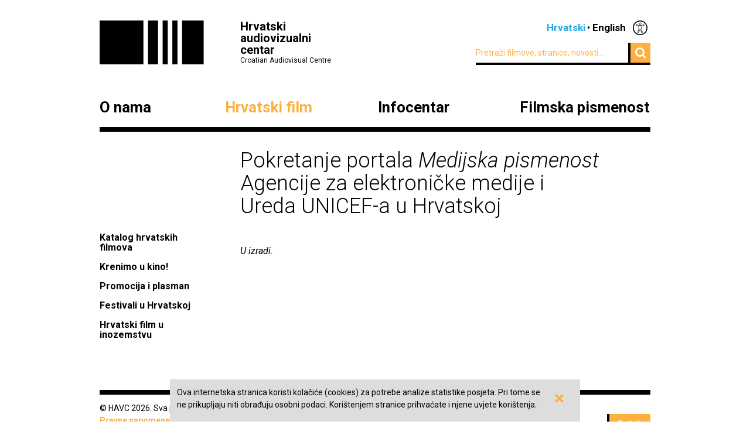

--- FILE ---
content_type: text/html; charset=UTF-8
request_url: https://havc.hr/hrvatski-film/filmska-pismenost/programi-i-dogadjanja/pokretanje-portala-medijska-pismenost-aem-unicef-2016
body_size: 3812
content:
<?xml version="1.0" encoding="UTF-8"?><!DOCTYPE html>
<html xmlns="http://www.w3.org/1999/xhtml" lang="en-US">
  <head>
    <!-- Meta -->
    <title>HAVC  • Pokretanje portala Medijska pismenost | AEM, UNICEF | 2016.</title>
    <meta name="Description" content="" />
    <meta name="Keywords" content="" />
    <link rel="icon" type="image/x-icon" href="/favicon.ico">
    <meta name="viewport" content="width=device-width, initial-scale=1">
    <meta http-equiv="Content-Type" content="text/html; charset=utf-8" />
    <script type="text/javascript">document.documentElement.className = 'js';</script>
    <link rel="preconnect" href="https://fonts.googleapis.com">
    <link rel="preconnect" href="https://fonts.gstatic.com" crossorigin>
    <link href="https://fonts.googleapis.com/css2?family=Open+Sans:ital,wght@0,400;0,700;1,400;1,700&family=Roboto:ital,wght@0,300;0,400;0,700;1,300;1,400;1,700&display=swap" rel="stylesheet">
    <!-- Stylesheets -->
    <link rel="stylesheet" href="/components/nivo-slider/nivo-slider.css">
    <link rel="stylesheet" href="/components/bxslider-4/jquery.bxslider.css">
    <link rel="stylesheet" href="/components/font-awesome/css/font-awesome.min.css">
    <link rel="stylesheet" href="/css/chosen.css">
    <link rel="stylesheet" href="/css/app.css?v=2.0.8">
        <!--[if lte IE 9]>
	    <script src="/js/html5shiv.js"></script>
	  <![endif]-->
	  <!--[if lt IE 7]>
	    <script src="https://ie7-js.googlecode.com/svn/version/2.1(beta4)/IE7.js"></script>
	  <![endif]-->
	  <!--[if lt IE 8]>
	    <script src="https://ie7-js.googlecode.com/svn/version/2.1(beta4)/IE8.js"></script>
	  <![endif]-->
	  <!--[if lt IE 9]>
	    <script src="https://ie7-js.googlecode.com/svn/version/2.1(beta4)/IE9.js"></script>
	  <![endif]-->
          <meta property="fb:app_id" content="687402758132193" />
      <meta property="og:image" content="https://havc.hr/img/ogImage.png" />
      <meta property="og:image:secure_url" content="https://havc.hr/img/ogImage.png" />
        <script src="https://maps.googleapis.com/maps/api/js?key=AIzaSyAVLnTIo-9j4HC8k8SZOCs1AkENaN1gzy8&v=weekly"></script>
    <!-- Meta Pixel Code -->
    <script>
    !function(f,b,e,v,n,t,s)
    {if(f.fbq)return;n=f.fbq=function(){n.callMethod?
    n.callMethod.apply(n,arguments):n.queue.push(arguments)};
    if(!f._fbq)f._fbq=n;n.push=n;n.loaded=!0;n.version='2.0';
    n.queue=[];t=b.createElement(e);t.async=!0;
    t.src=v;s=b.getElementsByTagName(e)[0];
    s.parentNode.insertBefore(t,s)}(window, document,'script',
    'https://connect.facebook.net/en_US/fbevents.js');
    fbq('init', '1154508113006090');
    fbq('track', 'PageView');
    </script>
    <noscript><img height="1" width="1" style="display:none"
    src="https://www.facebook.com/tr?id=1154508113006090&ev=PageView&noscript=1"
    /></noscript>
    <!-- End Meta Pixel Code -->
  </head>
  <body class="style2">
    <!-- Global site tag (gtag.js) - Google Analytics -->
<script async src="https://www.googletagmanager.com/gtag/js?id=G-099E0F334E"></script>
<script>
  window.dataLayer = window.dataLayer || [];
  function gtag(){dataLayer.push(arguments);}
  gtag('js', new Date());

  gtag('config', 'G-099E0F334E');
</script>
    <a class="skip-main" href="#main">Preskoči na glavni sadržaj</a>
    <div class="wrapper">
      <header class="mainHeader">
    <div>
      <a class="logo" href="/">
        <img src="/img/logo@2x.png" alt="HAVC logo" width="178" height="75">
        <div>
          <h1>Hrvatski audiovizualni centar</h1>
          <small>Croatian Audiovisual Centre</small>
        </div>
      </a>
      <nav class="languages">
        <ul>
          <li><span>Hrvatski</span></li><li><a href="/eng/">English</a></li>          <li class='accesibilityMenu '>
            <span>Accessibility / Pristupačnost</span>
            <div>
              <a href='/hrvatski-film/filmska-pismenost/programi-i-dogadjanja/pokretanje-portala-medijska-pismenost-aem-unicef-2016?changeContrast=true' class="contrast">Promjena kontrasta / Change contrast</a>
              <a href='/hrvatski-film/filmska-pismenost/programi-i-dogadjanja/pokretanje-portala-medijska-pismenost-aem-unicef-2016?changeType=true' class="type">Promjena pisma / Change font</a>
            </div>
          </li>
        </ul>
      </nav>
      <form action="/trazi" class="inline">
        <div class="input inline">
          <input type="search" name="pojam" placeholder="Pretraži filmove, stranice, novosti...">
        </div>
        <div class="input inline">
          <button type="submit"><i class="fa fa-search"></i></button>
        </div>
      </form>
    </div>
    <nav class="mainNavigation  blackNavigation hrv">
      <div>
        <a href="/" class="home"><img src="/img/logo@2x.png" alt=""></a>
        <ul>
                    <li class="style1">
            <a href="https://havc.hr/o-nama">O nama</a>
                        <ul>
                            <li><a href="https://havc.hr/o-nama/havc">HAVC</a></li>
                            <li><a href="https://havc.hr/o-nama/struktura">Struktura</a></li>
                            <li><a href="https://havc.hr/o-nama/korisnicki-portal">Korisnički portal</a></li>
                            <li><a href="https://havc.hr/o-nama/javni-pozivi">Javni pozivi</a></li>
                            <li><a href="https://havc.hr/o-nama/evidencija-snimanja">Evidencija snimanja</a></li>
                            <li><a href="https://havc.hr/o-nama/ocevidnici">Očevidnici</a></li>
                            <li><a href="https://havc.hr/o-nama/kontakti">Kontakti</a></li>
                            <li><a href="https://havc.hr/o-nama/natjecaji-za-radna-mjesta">Natječaji za radna mjesta</a></li>
                            <li><a href="https://havc.hr/o-nama/savjetovanje-s-javnoscu">Savjetovanje s javnošću</a></li>
                            <li><a href="https://havc.hr/o-nama/pristup-informacijama">Pristup informacijama&nbsp;</a></li>
                          </ul>
                      </li>
                    <li class="style2">
            <a href="https://havc.hr/hrvatski-film" class="active">Hrvatski film</a>
                        <ul>
                            <li><a href="https://havc.hr/hrvatski-film/katalog-hrvatskih-filmova">Katalog hrvatskih filmova</a></li>
                            <li><a href="https://havc.hr/hrvatski-film/krenimo-u-kino">Krenimo u kino!&nbsp;</a></li>
                            <li><a href="https://havc.hr/hrvatski-film/promocija-i-plasman">Promocija i plasman</a></li>
                            <li><a href="https://havc.hr/hrvatski-film/festivali-u-hrvatskoj">Festivali u Hrvatskoj</a></li>
                            <li><a href="https://havc.hr/hrvatski-film/hrvatski-film-u-inozemstvu">Hrvatski film u inozemstvu</a></li>
                          </ul>
                      </li>
                    <li class="style3">
            <a href="https://havc.hr/infocentar">Infocentar</a>
                        <ul>
                            <li><a href="https://havc.hr/infocentar/novosti">Novosti</a></li>
                            <li><a href="https://havc.hr/infocentar/kalendar-dogadjanja">Kalendar događanja</a></li>
                            <li><a href="https://havc.hr/infocentar/publikacije">Publikacije</a></li>
                            <li><a href="https://havc.hr/infocentar/press-kutak">Press-kutak</a></li>
                            <li><a href="https://havc.hr/infocentar/prijava-na-newsletter">Prijava na newsletter</a></li>
                            <li><a href="https://havc.hr/infocentar/arhiva-projekata">Arhiva projekata</a></li>
                          </ul>
                      </li>
                              <li class="style1"><a href="https://filmskapismenost.hr">Filmska pismenost</a>
            <div>
              <p>Portal o filmskom obrazovanju kojim želimo osnažiti sve koji se bave obrazovanjem djece da aktivno traže znanja i informacije o filmu i načinima na koji oni mogu pozitivno utjecati na umjetnički razvoj djece.</p>
              <a href="https://filmskapismenost.hr"><img src="/img/filmska-pismenost-arrow.png" alt="Portal filmska pismenost" width="120px"></a>
            </div>
          </li>
                  </ul>
      </div>
    </nav>
  </header>



  <header class="mobileHeader">
    <div>
      <a class="logo" href="/">
        <img src="/img/logo@2x.png" alt="HAVC logo" width="178" height="75">
        <div>
          <h1>Hrvatski audiovizualni centar</h1>
          <small>Croatian Audiovisual Centre</small>
        </div>
      </a>
      <button><i class="fa fa-bars"></i></button>
    </div>

    <nav class="mobileNavigation">
      <div>
        <button><i class="fa fa-times"></i></button>
        <form action="/trazi" class="inline">
          <div class="input inline">
            <input type="search" name="pojam" placeholder="Pretraži filmove, stranice, novosti...">
          </div>
          <i class="fa fa-search"></i>
        </form>
        <ul>
                    <li>
            <a href="https://havc.hr/o-nama">O nama</a>
                        <ul>
                            <li><a href="https://havc.hr/o-nama/havc">HAVC</a></li>
                            <li><a href="https://havc.hr/o-nama/struktura">Struktura</a></li>
                            <li><a href="https://havc.hr/o-nama/korisnicki-portal">Korisnički portal</a></li>
                            <li><a href="https://havc.hr/o-nama/javni-pozivi">Javni pozivi</a></li>
                            <li><a href="https://havc.hr/o-nama/evidencija-snimanja">Evidencija snimanja</a></li>
                            <li><a href="https://havc.hr/o-nama/ocevidnici">Očevidnici</a></li>
                            <li><a href="https://havc.hr/o-nama/kontakti">Kontakti</a></li>
                            <li><a href="https://havc.hr/o-nama/natjecaji-za-radna-mjesta">Natječaji za radna mjesta</a></li>
                            <li><a href="https://havc.hr/o-nama/savjetovanje-s-javnoscu">Savjetovanje s javnošću</a></li>
                            <li><a href="https://havc.hr/o-nama/pristup-informacijama">Pristup informacijama&nbsp;</a></li>
                          </ul>
                      </li>
                    <li>
            <a href="https://havc.hr/hrvatski-film" class="active">Hrvatski film</a>
                        <ul>
                            <li><a href="https://havc.hr/hrvatski-film/katalog-hrvatskih-filmova">Katalog hrvatskih filmova</a></li>
                            <li><a href="https://havc.hr/hrvatski-film/krenimo-u-kino">Krenimo u kino!&nbsp;</a></li>
                            <li><a href="https://havc.hr/hrvatski-film/promocija-i-plasman">Promocija i plasman</a></li>
                            <li><a href="https://havc.hr/hrvatski-film/festivali-u-hrvatskoj">Festivali u Hrvatskoj</a></li>
                            <li><a href="https://havc.hr/hrvatski-film/hrvatski-film-u-inozemstvu">Hrvatski film u inozemstvu</a></li>
                          </ul>
                      </li>
                    <li>
            <a href="https://havc.hr/infocentar">Infocentar</a>
                        <ul>
                            <li><a href="https://havc.hr/infocentar/novosti">Novosti</a></li>
                            <li><a href="https://havc.hr/infocentar/kalendar-dogadjanja">Kalendar događanja</a></li>
                            <li><a href="https://havc.hr/infocentar/publikacije">Publikacije</a></li>
                            <li><a href="https://havc.hr/infocentar/press-kutak">Press-kutak</a></li>
                            <li><a href="https://havc.hr/infocentar/prijava-na-newsletter">Prijava na newsletter</a></li>
                            <li><a href="https://havc.hr/infocentar/arhiva-projekata">Arhiva projekata</a></li>
                          </ul>
                      </li>
                              <li><a href="https://filmskapismenost.hr">Filmska pismenost</a>
            <div>
              <p>Portal o filmskom obrazovanju kojim želimo osnažiti sve koji se bave obrazovanjem djece da aktivno traže znanja i informacije o filmu i načinima na koji oni mogu pozitivno utjecati na umjetnički razvoj djece.</p>
              <a href="https://filmskapismenost.hr"><img src="/img/filmska-pismenost-arrow.png" alt="Portal filmska pismenost" width="120px"></a>
            </div>
          </li>
                  </ul>
        <nav class="languages">
          <ul>
            <li><span>Hrvatski</span></li><li><a href="/eng/">English</a></li>            <li class='accesibilityMenu '>
              <span>Accessibility / Pristupačnost</span>
              <div>
                <a href='/hrvatski-film/filmska-pismenost/programi-i-dogadjanja/pokretanje-portala-medijska-pismenost-aem-unicef-2016?changeContrast=true' class="contrast">Promjena kontrasta / Change contrast</a>
                <a href='/hrvatski-film/filmska-pismenost/programi-i-dogadjanja/pokretanje-portala-medijska-pismenost-aem-unicef-2016?changeType=true' class="type">Promjena pisma / Change font</a>
              </div>
            </li>
          </ul>
        </nav>
      </div>
    </nav>
  </header>



</div>
    <div id="main" class="wrapper">
  <article class="page ">
    <h1>Pokretanje portala <em>Medijska pismenost</em> Agencije za elektroničke medije i Ureda UNICEF-a u Hrvatskoj</h1>
        <aside>
      <nav class="sideNav">
        <ul>
          <li><a href="https://havc.hr/hrvatski-film/katalog-hrvatskih-filmova">Katalog hrvatskih filmova</a></li><li><a href="https://havc.hr/hrvatski-film/krenimo-u-kino">Krenimo u kino!&nbsp;</a></li><li><a href="https://havc.hr/hrvatski-film/promocija-i-plasman">Promocija i plasman</a></li><li><a href="https://havc.hr/hrvatski-film/festivali-u-hrvatskoj">Festivali u Hrvatskoj</a></li><li><a href="https://havc.hr/hrvatski-film/hrvatski-film-u-inozemstvu">Hrvatski film u inozemstvu</a></li>        </ul>
      </nav>
      &nbsp;
    </aside>
    <div class="articleContent">
                              <div class="content hasMargin">
                                        <p><em>U izradi. </em></p>      </div>
            
          </div>
  </article>
  </div>
    <div class="wrapper">
  <footer>
    <div class="info">
      <small>© HAVC 2026. Sva prava pridržana.</small>
            <nav>
        <ul>
                              <li class=""><a href="https://havc.hr/pravne-napomene">Pravne napomene</a></li>
                              <li class="sitemap"><a href="https://havc.hr/sadrzaj-stranice">Sadržaj stranice</a></li>
                              <li class="contact"><a href="https://havc.hr/o-nama/kontakti">Kontakti</a></li>
                    <li class="impressum"><a href="https://havc.hr/impresum">Impresum</a></li>
                              <li class=""><a href="https://havc.hr/izjava-o-pristupacnosti">Izjava o pristupačnosti</a></li>
                  </ul>
      </nav>
          </div>
        <div class="social">
      <a target="_BLANK" href="https://www.facebook.com/HrvatskiAudiovizualniCentar"><i class="fa fa-facebook"></i></a>
      <a target="_BLANK" href="https://twitter.com/HAVC_info"><i class="fa fa-twitter"></i></a>
      <a target="_BLANK" href="https://www.youtube.com/user/infoHAVC"><i class="fa fa-youtube-play"></i></a>
    </div>
    <form action="" class="inline newsletterSubscription">
      <fieldset>
        <legend>Prijavite se na newsletter</legend>
        <div class="newsletterMessage"></div>
        <div class="input inline">
          <input type="email" placeholder="Upišite svoj e-mail" data-langid="hrv">
        </div>
        <div class="input inline newsletter">
          <button class="submit" type="submit" name="newsletterSubmit">Pošalji</button>
        </div>
      </fieldset>
    </form>
  </footer>
</div>

    <div id="cookieBanner">
        <div id="cookieBannerClose"><a href="#">&times;</a></div>
        Ova internetska stranica koristi kolačiće (cookies) za potrebe analize statistike posjeta. Pri tome se ne prikupljaju niti obrađuju osobni podaci. Korištenjem stranice prihvaćate i njene uvjete korištenja.    </div>

    
    <!-- Scripts -->
    <script src="/components/jquery/jquery.min.js"></script>
    <script src="/components/nivo-slider/jquery.nivo.slider.pack.js"></script>
    <script src="/components/jquery-ui/ui/minified/jquery.ui.core.min.js"></script>
    <script src="/components/jquery-ui/ui/minified/jquery.ui.widget.min.js"></script>
    <script src="/components/jquery-ui/ui/minified/jquery.ui.tabs.min.js"></script>
    <script src="/components/hoverintent/jquery.hoverIntent.js"></script>
    <script src="/components/chosen-build/chosen.jquery.min.js"></script>
    <script src="/components/bxslider-4/jquery.bxslider.min.js"></script>
    <script src="/components/jquery-icheck/icheck.min.js"></script>
    <script src="/components/jquery.dotdotdot/src/js/jquery.dotdotdot.min.js"></script>
    <script src="/js/app.js?v=2.0.6"></script>
  </body>
</html>
